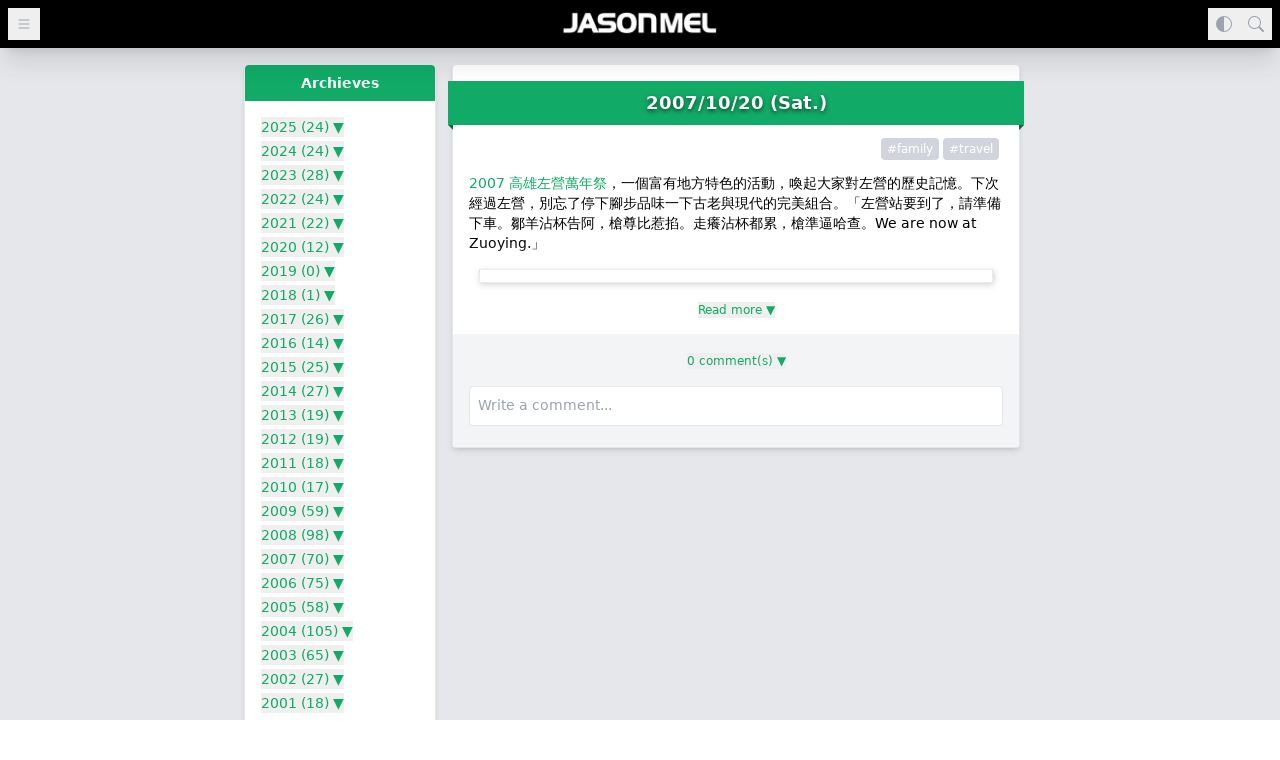

--- FILE ---
content_type: text/html; charset=utf-8
request_url: https://jasonmel.one/blog/20071020
body_size: 4770
content:
<!DOCTYPE html><html lang="en"><head><meta charSet="utf-8"/><meta name="viewport" content="width=device-width"/><link rel="icon" href="/favicon.png" sizes="any"/><title>Jasonmel Online</title><meta name="next-head-count" content="4"/><link rel="preload" href="/_next/static/css/64377ab142461683.css" as="style"/><link rel="stylesheet" href="/_next/static/css/64377ab142461683.css" data-n-g=""/><noscript data-n-css=""></noscript><script defer="" nomodule="" src="/_next/static/chunks/polyfills-42372ed130431b0a.js"></script><script src="/_next/static/chunks/webpack-59c5c889f52620d6.js" defer=""></script><script src="/_next/static/chunks/framework-64ad27b21261a9ce.js" defer=""></script><script src="/_next/static/chunks/main-ac2ed6cc94b06971.js" defer=""></script><script src="/_next/static/chunks/pages/_app-4d22af1de251be18.js" defer=""></script><script src="/_next/static/chunks/318-a48ef9b7724c4db9.js" defer=""></script><script src="/_next/static/chunks/pages/blog/%5Bid%5D-05256c179200a245.js" defer=""></script><script src="/_next/static/QjPDtYgZLo-9NzvamPvyn/_buildManifest.js" defer=""></script><script src="/_next/static/QjPDtYgZLo-9NzvamPvyn/_ssgManifest.js" defer=""></script></head><body><div id="__next"><script>!function(){try{var d=document.documentElement,c=d.classList;c.remove('light','dark');var e=localStorage.getItem('theme');if('system'===e||(!e&&true)){var t='(prefers-color-scheme: dark)',m=window.matchMedia(t);if(m.media!==t||m.matches){d.style.colorScheme = 'dark';c.add('dark')}else{d.style.colorScheme = 'light';c.add('light')}}else if(e){c.add(e|| '')}if(e==='light'||e==='dark')d.style.colorScheme=e}catch(e){}}()</script><div class="w-full fixed top-0 bg-black text-gray-400 shadow-xl z-50 text-center"><div class="float-left p-2"><button class="p-2 false"><svg xmlns="http://www.w3.org/2000/svg" width="16" height="16" fill="currentColor" viewBox="0 0 16 16"><path fill-rule="evenodd" d="M2.5 12a.5.5 0 0 1 .5-.5h10a.5.5 0 0 1 0 1H3a.5.5 0 0 1-.5-.5m0-4a.5.5 0 0 1 .5-.5h10a.5.5 0 0 1 0 1H3a.5.5 0 0 1-.5-.5m0-4a.5.5 0 0 1 .5-.5h10a.5.5 0 0 1 0 1H3a.5.5 0 0 1-.5-.5"></path></svg></button></div><div class="float-right p-2"><button class="p-2"><svg xmlns="http://www.w3.org/2000/svg" width="16" height="16" fill="currentColor" viewBox="0 0 16 16"><path d="M8 15A7 7 0 1 0 8 1v14zm0 1A8 8 0 1 1 8 0a8 8 0 0 1 0 16z"></path></svg></button><button class="p-2 false"><svg xmlns="http://www.w3.org/2000/svg" width="16" height="16" fill="currentColor" viewBox="0 0 16 16"><path d="M11.742 10.344a6.5 6.5 0 1 0-1.397 1.398h-.001q.044.06.098.115l3.85 3.85a1 1 0 0 0 1.415-1.414l-3.85-3.85a1 1 0 0 0-.115-.1zM12 6.5a5.5 5.5 0 1 1-11 0 5.5 5.5 0 0 1 11 0"></path></svg></button></div><div class="w-44 p-2 mx-auto"><a href="/"><img alt="Logo" loading="lazy" width="165" height="30" decoding="async" data-nimg="1" style="color:transparent" srcSet="/_next/image?url=%2Flogos%2Flogo_nvidia.png&amp;w=256&amp;q=75 1x, /_next/image?url=%2Flogos%2Flogo_nvidia.png&amp;w=384&amp;q=75 2x" src="/_next/image?url=%2Flogos%2Flogo_nvidia.png&amp;w=384&amp;q=75"/></a></div></div><div class="min-h-screen bg-gray-200 dark:bg-gray-800 text-center text-sm"><main class="pt-16 px-4 mb-8"><main class="text-center"><div id="body" class="w-full"><div id="left-rail" class="align-top w-48 hidden"><div class="mb-4 rounded border shadow-md bg-white dark:bg-gray-900 dark:border-gray-600"><header class="p-2 rounded-t font-bold text-white bg-jgreen">Archieves</header><div class="m-4 text-left"></div></div><div class="mb-4 rounded border shadow-md bg-white dark:bg-gray-900 dark:border-gray-600"><header class="p-2 rounded-t font-bold text-white bg-jgreen">Tags</header><div class="m-4 text-left text-jgreen"><div class="mb-1"><a href="/blog/search?s=%23astronomy">#<!-- -->astronomy<!-- --> (<!-- -->17<!-- -->)</a></div><div class="mb-1"><a href="/blog/search?s=%23book">#<!-- -->book<!-- --> (<!-- -->203<!-- -->)</a></div><div class="mb-1"><a href="/blog/search?s=%23career">#<!-- -->career<!-- --> (<!-- -->5<!-- -->)</a></div><div class="mb-1"><a href="/blog/search?s=%23cht">#<!-- -->cht<!-- --> (<!-- -->2<!-- -->)</a></div><div class="mb-1"><a href="/blog/search?s=%23company">#<!-- -->company<!-- --> (<!-- -->1<!-- -->)</a></div><div class="mb-1"><a href="/blog/search?s=%23design">#<!-- -->design<!-- --> (<!-- -->15<!-- -->)</a></div><div class="mb-1"><a href="/blog/search?s=%23family">#<!-- -->family<!-- --> (<!-- -->99<!-- -->)</a></div><div class="mb-1"><a href="/blog/search?s=%23garmin">#<!-- -->garmin<!-- --> (<!-- -->44<!-- -->)</a></div><div class="mb-1"><a href="/blog/search?s=%23google">#<!-- -->google<!-- --> (<!-- -->13<!-- -->)</a></div><div class="mb-1"><a href="/blog/search?s=%23hardgang">#<!-- -->hardgang<!-- --> (<!-- -->11<!-- -->)</a></div><div class="mb-1"><a href="/blog/search?s=%23kshs">#<!-- -->kshs<!-- --> (<!-- -->15<!-- -->)</a></div><div class="mb-1"><a href="/blog/search?s=%23life">#<!-- -->life<!-- --> (<!-- -->1<!-- -->)</a></div><div class="mb-1"><a href="/blog/search?s=%23me">#<!-- -->me<!-- --> (<!-- -->96<!-- -->)</a></div><div class="mb-1"><a href="/blog/search?s=%23microsoft">#<!-- -->microsoft<!-- --> (<!-- -->5<!-- -->)</a></div><div class="mb-1"><a href="/blog/search?s=%23military">#<!-- -->military<!-- --> (<!-- -->51<!-- -->)</a></div><div class="mb-1"><a href="/blog/search?s=%23music">#<!-- -->music<!-- --> (<!-- -->4<!-- -->)</a></div><div class="mb-1"><a href="/blog/search?s=%23ncku">#<!-- -->ncku<!-- --> (<!-- -->156<!-- -->)</a></div><div class="mb-1"><a href="/blog/search?s=%23nctu">#<!-- -->nctu<!-- --> (<!-- -->56<!-- -->)</a></div><div class="mb-1"><a href="/blog/search?s=%23nvidia">#<!-- -->nvidia<!-- --> (<!-- -->12<!-- -->)</a></div><div class="mb-1"><a href="/blog/search?s=%23psychology">#<!-- -->psychology<!-- --> (<!-- -->4<!-- -->)</a></div><div class="mb-1"><a href="/blog/search?s=%23science">#<!-- -->science<!-- --> (<!-- -->3<!-- -->)</a></div><div class="mb-1"><a href="/blog/search?s=%23tech">#<!-- -->tech<!-- --> (<!-- -->89<!-- -->)</a></div><div class="mb-1"><a href="/blog/search?s=%23tjc">#<!-- -->tjc<!-- --> (<!-- -->102<!-- -->)</a></div><div class="mb-1"><a href="/blog/search?s=%23travel">#<!-- -->travel<!-- --> (<!-- -->182<!-- -->)</a></div><div class="mb-1"><a href="/blog/search?s=%23trend">#<!-- -->trend<!-- --> (<!-- -->17<!-- -->)</a></div><div class="mb-1"><a href="/blog/search?s=%23yahoo">#<!-- -->yahoo<!-- --> (<!-- -->16<!-- -->)</a></div><div class="mb-1"><a href="/blog/search?s=%23youtube">#<!-- -->youtube<!-- --> (<!-- -->29<!-- -->)</a></div></div></div><div class="mb-4 rounded border shadow-md bg-white dark:bg-gray-900 dark:border-gray-600"><header class="p-2 rounded-t font-bold text-white bg-jgreen">Recent Comments</header><div class="m-4 text-left text-jgreen"><div class="mb-2"><a href="/blog/20241231"><div class="font-bold">jasonmel<!-- -->:</div><div class="overflow-hidden text-ellipsis whitespace-nowrap">謝謝小小書僮，新年快樂！</div></a></div><div class="mb-2"><a href="/blog/20241231"><div class="font-bold">小小書僮<!-- -->:</div><div class="overflow-hidden text-ellipsis whitespace-nowrap">JSONMEL哥的心態真好  祝2025新年快樂  生活中有更多美好的回憶🎇</div></a></div><div class="mb-2"><a href="/blog/20220318"><div class="font-bold">jasonmel<!-- -->:</div><div class="overflow-hidden text-ellipsis whitespace-nowrap">Jerry 加油！財務的東西真的是愈早開始佈局規劃愈好，祝順利！</div></a></div><div class="mb-2"><a href="/blog/20220318"><div class="font-bold">Jerry<!-- -->:</div><div class="overflow-hidden text-ellipsis whitespace-nowrap">大神！今天是我在微軟的第78天，也是我大學畢業後的第一份工作！雖然大概有20多天都在放假XD 這幾個月很認真的在研究長期投資、價值投資、股市、以及惡補一些經濟相關的概念。上個月開始接觸區塊鏈，打算仔仔細細地把區塊鏈的概念都學起來，然後開始研究不同的區塊鏈項目。希望能儘早達到財富自由！</div></a></div><div class="mb-2"><a href="/blog/20241128"><div class="font-bold">jasonmel<!-- -->:</div><div class="overflow-hidden text-ellipsis whitespace-nowrap">🤨</div></a></div><div class="mb-2"><a href="/blog/20241128"><div class="font-bold">nan<!-- -->:</div><div class="overflow-hidden text-ellipsis whitespace-nowrap">有甚麼樣的領導者  就有甚麼樣的員工</div></a></div><div class="mb-2"><a href="/blog/20240603"><div class="font-bold">jasonmel<!-- -->:</div><div class="overflow-hidden text-ellipsis whitespace-nowrap">謝謝外星纪-南庄座大大的鼓勵喔！</div></a></div><div class="mb-2"><a href="/blog/20240603"><div class="font-bold">外星纪-南庄座<!-- -->:</div><div class="overflow-hidden text-ellipsis whitespace-nowrap">玛雅，牛逼的博主，是计算机专业的高材生把，敢快来哔哩哔哩投稿，期待鸭~~</div></a></div><div class="mb-2"><a href="/blog/20240209"><div class="font-bold">jasonmel<!-- -->:</div><div class="overflow-hidden text-ellipsis whitespace-nowrap">謝謝 L 大大！</div></a></div><div class="mb-2"><a href="/blog/20240209"><div class="font-bold">L<!-- -->:</div><div class="overflow-hidden text-ellipsis whitespace-nowrap">從高中就開始記錄生活，很厲害也很有心！👏🏻</div></a></div></div></div></div><div id="center-rail" class="align-top w-full inline-block"></div><div id="right-rail" class="align-top w-48 hidden"><div class="mb-4 rounded border shadow-md bg-white dark:bg-gray-900 dark:border-gray-600"><header class="p-2 rounded-t font-bold text-white bg-jgreen">Misc</header><div class="m-4 text-left"><a href="https://www.cwa.gov.tw/V8/C/W/OBS_Sat.html" target="_blank"><img class="mb-2" src="https://www.cwa.gov.tw/Data/satellite/LCC_IR1_CR_2750/LCC_IR1_CR_2750-----.jpg" width="200" height="200" alt=""/></a><a href="https://www.cwa.gov.tw/V8/C/W/OBS_Temp.html" target="_blank"><img class="mb-2" src="https://www.cwa.gov.tw/Data/temperature/--_00.GTP8.jpg" width="200" height="200" alt=""/></a><span class="text-xs italic text-gray-400">這邊不知道該放什麼，先亂放一通...</span></div></div></div></div></main></main><footer class="px-4 pb-4"><div class="w-24 mx-auto mb-2"><a href="//creativecommons.org/licenses/by-nc/3.0/" target="_blank" rel="license"><img alt="Creative Commons License" loading="lazy" width="96" height="36" decoding="async" data-nimg="1" style="color:transparent" srcSet="/_next/image?url=%2Fcc.png&amp;w=96&amp;q=75 1x, /_next/image?url=%2Fcc.png&amp;w=256&amp;q=75 2x" src="/_next/image?url=%2Fcc.png&amp;w=256&amp;q=75"/></a></div>© <!-- -->2025<!-- --> Jasonmel Online</footer></div></div><script id="__NEXT_DATA__" type="application/json">{"props":{"pageProps":{"blogsData":{"blogIds":["20071020"],"leftRailData":{"statByDate":{"2001":18,"2002":27,"2003":65,"2004":105,"2005":58,"2006":75,"2007":70,"2008":98,"2009":59,"2010":17,"2011":18,"2012":19,"2013":19,"2014":27,"2015":25,"2016":14,"2017":26,"2018":1,"2020":12,"2021":22,"2022":24,"2023":28,"2024":24,"2025":24,"200105":4,"200106":1,"200107":4,"200108":1,"200109":2,"200111":3,"200112":3,"200202":4,"200203":4,"200204":2,"200205":3,"200206":2,"200207":4,"200208":1,"200209":1,"200210":1,"200211":1,"200212":4,"200303":5,"200304":6,"200305":3,"200306":5,"200307":15,"200308":9,"200309":7,"200310":5,"200311":2,"200312":8,"200401":12,"200402":6,"200403":7,"200404":6,"200405":10,"200406":9,"200407":8,"200408":10,"200409":7,"200410":13,"200411":12,"200412":5,"200501":7,"200502":5,"200503":4,"200504":1,"200505":3,"200506":7,"200507":5,"200508":6,"200509":7,"200510":3,"200511":4,"200512":6,"200601":7,"200602":4,"200603":6,"200604":5,"200605":8,"200606":6,"200607":9,"200608":5,"200609":6,"200610":4,"200611":7,"200612":8,"200701":7,"200702":2,"200703":6,"200704":9,"200705":7,"200706":5,"200707":4,"200708":5,"200709":7,"200710":6,"200711":6,"200712":6,"200801":8,"200802":8,"200803":6,"200804":9,"200805":9,"200806":7,"200807":6,"200808":5,"200809":8,"200810":9,"200811":10,"200812":13,"200901":5,"200902":9,"200903":7,"200904":6,"200905":9,"200906":2,"200907":6,"200908":1,"200909":5,"200910":3,"200911":4,"200912":2,"201001":1,"201002":3,"201003":1,"201004":2,"201006":2,"201007":1,"201008":2,"201009":1,"201011":1,"201012":3,"201102":1,"201103":1,"201105":1,"201106":2,"201108":4,"201109":2,"201110":1,"201111":3,"201112":3,"201202":3,"201204":3,"201206":2,"201207":1,"201208":2,"201209":1,"201210":3,"201211":2,"201212":2,"201301":5,"201302":1,"201303":1,"201304":2,"201305":1,"201306":3,"201309":3,"201310":1,"201311":2,"201401":1,"201402":1,"201403":1,"201404":2,"201405":3,"201406":4,"201407":3,"201408":3,"201409":1,"201410":1,"201411":3,"201412":4,"201501":2,"201502":3,"201503":2,"201505":1,"201506":3,"201508":3,"201509":3,"201510":3,"201511":3,"201512":2,"201602":1,"201603":1,"201605":2,"201606":3,"201607":2,"201608":1,"201609":2,"201611":2,"201701":1,"201703":1,"201704":2,"201705":8,"201706":7,"201707":3,"201708":1,"201709":3,"201809":1,"202006":1,"202007":4,"202008":2,"202009":1,"202010":2,"202011":2,"202101":2,"202102":3,"202103":1,"202104":3,"202105":1,"202106":2,"202107":2,"202108":2,"202109":1,"202110":2,"202111":1,"202112":2,"202201":1,"202202":4,"202203":3,"202204":3,"202206":2,"202207":1,"202208":3,"202209":1,"202210":3,"202211":2,"202212":1,"202301":4,"202302":1,"202303":3,"202304":2,"202305":1,"202307":3,"202308":2,"202309":2,"202310":4,"202311":2,"202312":4,"202401":1,"202402":2,"202403":2,"202404":4,"202405":2,"202406":4,"202408":1,"202409":3,"202410":2,"202411":2,"202412":1,"202501":1,"202502":2,"202503":3,"202504":1,"202505":3,"202506":4,"202508":6,"202509":3,"202510":1},"statByTag":{"nvidia":12,"travel":182,"family":99,"youtube":29,"book":203,"me":96,"tjc":102,"ncku":156,"kshs":15,"google":13,"tech":89,"career":5,"company":1,"life":1,"yahoo":16,"microsoft":5,"military":51,"psychology":4,"design":15,"trend":17,"garmin":44,"cht":2,"science":3,"astronomy":17,"nctu":56,"music":4,"hardgang":11},"comments":[{"id":"20241231","user":"jasonmel","email":"","link":"","datetime":"2025-01-02T08:52:27.174Z","content":"謝謝小小書僮，新年快樂！"},{"id":"20241231","user":"小小書僮","email":"","link":"","datetime":"2025-01-02T08:37:48.943Z","content":"JSONMEL哥的心態真好  祝2025新年快樂  生活中有更多美好的回憶🎇"},{"id":"20220318","user":"jasonmel","email":"","link":"","datetime":"2025-01-01T00:11:27.015Z","content":"Jerry 加油！財務的東西真的是愈早開始佈局規劃愈好，祝順利！"},{"id":"20220318","user":"Jerry","email":"","link":"","datetime":"2024-12-31T21:46:03.581Z","content":"大神！今天是我在微軟的第78天，也是我大學畢業後的第一份工作！雖然大概有20多天都在放假XD 這幾個月很認真的在研究長期投資、價值投資、股市、以及惡補一些經濟相關的概念。上個月開始接觸區塊鏈，打算仔仔細細地把區塊鏈的概念都學起來，然後開始研究不同的區塊鏈項目。希望能儘早達到財富自由！"},{"id":"20241128","user":"jasonmel","email":"","link":"","datetime":"2024-12-02T12:26:14.935Z","content":"🤨"},{"id":"20241128","user":"nan","email":"","link":"","datetime":"2024-12-02T06:06:58.724Z","content":"有甚麼樣的領導者  就有甚麼樣的員工"},{"id":"20240603","user":"jasonmel","email":"","link":"","datetime":"2024-06-12T11:49:12.644Z","content":"謝謝外星纪-南庄座大大的鼓勵喔！"},{"id":"20240603","user":"外星纪-南庄座","email":"","link":"","datetime":"2024-06-12T07:06:01.931Z","content":"玛雅，牛逼的博主，是计算机专业的高材生把，敢快来哔哩哔哩投稿，期待鸭~~"},{"id":"20240209","user":"jasonmel","email":"","link":"","datetime":"2024-05-12T08:17:38.234Z","content":"謝謝 L 大大！"},{"id":"20240209","user":"L","email":"","link":"","datetime":"2024-05-12T04:25:09.108Z","content":"從高中就開始記錄生活，很厲害也很有心！👏🏻"}]}}},"__N_SSP":true},"page":"/blog/[id]","query":{"id":"20071020"},"buildId":"QjPDtYgZLo-9NzvamPvyn","isFallback":false,"isExperimentalCompile":false,"gssp":true,"scriptLoader":[]}</script></body></html>

--- FILE ---
content_type: application/javascript; charset=UTF-8
request_url: https://jasonmel.one/_next/static/chunks/pages/index-63ab1c0303de13a3.js
body_size: 619
content:
(self.webpackChunk_N_E=self.webpackChunk_N_E||[]).push([[405],{8312:function(n,t,u){(window.__NEXT_P=window.__NEXT_P||[]).push(["/",function(){return u(7246)}])},6440:function(n,t,u){"use strict";u.r(t),u.d(t,{__N_SSP:function(){return _},default:function(){return c}});var e=u(5893),r=u(8318),_=!0;function c(n){let{blogsData:t}=n;return(0,e.jsx)("main",{className:"text-center",children:(0,e.jsx)(r.V,{data:t})})}},7246:function(n,t,u){"use strict";u.r(t),u.d(t,{__N_SSP:function(){return r}});var e=u(6440),r=!0;t.default=e.default}},function(n){n.O(0,[318,888,774,179],function(){return n(n.s=8312)}),_N_E=n.O()}]);

--- FILE ---
content_type: application/javascript; charset=UTF-8
request_url: https://jasonmel.one/_next/static/chunks/318-a48ef9b7724c4db9.js
body_size: 5563
content:
"use strict";(self.webpackChunk_N_E=self.webpackChunk_N_E||[]).push([[318],{6489:function(e,t){t.parse=function(e,t){if("string"!=typeof e)throw TypeError("argument str must be a string");var r={},n=e.length;if(n<2)return r;var s=t&&t.decode||d,i=0,o=0,h=0;do{if(-1===(o=e.indexOf("=",i)))break;if(-1===(h=e.indexOf(";",i)))h=n;else if(o>h){i=e.lastIndexOf(";",o-1)+1;continue}var u=l(e,i,o),g=c(e,o,u),m=e.slice(u,g);if(!a.call(r,m)){var x=l(e,o+1,h),p=c(e,h,x);34===e.charCodeAt(x)&&34===e.charCodeAt(p-1)&&(x++,p--);var f=e.slice(x,p);r[m]=function(e,t){try{return t(e)}catch(t){return e}}(f,s)}i=h+1}while(i<n);return r},t.serialize=function(e,t,a){var l=a&&a.encode||encodeURIComponent;if("function"!=typeof l)throw TypeError("option encode is invalid");if(!n.test(e))throw TypeError("argument name is invalid");var c=l(t);if(!s.test(c))throw TypeError("argument val is invalid");var d=e+"="+c;if(!a)return d;if(null!=a.maxAge){var h=Math.floor(a.maxAge);if(!isFinite(h))throw TypeError("option maxAge is invalid");d+="; Max-Age="+h}if(a.domain){if(!i.test(a.domain))throw TypeError("option domain is invalid");d+="; Domain="+a.domain}if(a.path){if(!o.test(a.path))throw TypeError("option path is invalid");d+="; Path="+a.path}if(a.expires){var u=a.expires;if("[object Date]"!==r.call(u)||isNaN(u.valueOf()))throw TypeError("option expires is invalid");d+="; Expires="+u.toUTCString()}if(a.httpOnly&&(d+="; HttpOnly"),a.secure&&(d+="; Secure"),a.partitioned&&(d+="; Partitioned"),a.priority)switch("string"==typeof a.priority?a.priority.toLowerCase():a.priority){case"low":d+="; Priority=Low";break;case"medium":d+="; Priority=Medium";break;case"high":d+="; Priority=High";break;default:throw TypeError("option priority is invalid")}if(a.sameSite)switch("string"==typeof a.sameSite?a.sameSite.toLowerCase():a.sameSite){case!0:case"strict":d+="; SameSite=Strict";break;case"lax":d+="; SameSite=Lax";break;case"none":d+="; SameSite=None";break;default:throw TypeError("option sameSite is invalid")}return d};var r=Object.prototype.toString,a=Object.prototype.hasOwnProperty,n=/^[!#$%&'*+\-.^_`|~0-9A-Za-z]+$/,s=/^("?)[\u0021\u0023-\u002B\u002D-\u003A\u003C-\u005B\u005D-\u007E]*\1$/,i=/^([.]?[a-z0-9]([a-z0-9-]{0,61}[a-z0-9])?)([.][a-z0-9]([a-z0-9-]{0,61}[a-z0-9])?)*$/i,o=/^[\u0020-\u003A\u003D-\u007E]*$/;function l(e,t,r){do{var a=e.charCodeAt(t);if(32!==a&&9!==a)return t}while(++t<r);return r}function c(e,t,r){for(;t>r;){var a=e.charCodeAt(--t);if(32!==a&&9!==a)return t+1}return r}function d(e){return -1!==e.indexOf("%")?decodeURIComponent(e):e}},7041:function(e,t,r){var a=this&&this.__assign||function(){return(a=Object.assign||function(e){for(var t,r=1,a=arguments.length;r<a;r++)for(var n in t=arguments[r])Object.prototype.hasOwnProperty.call(t,n)&&(e[n]=t[n]);return e}).apply(this,arguments)},n=this&&this.__rest||function(e,t){var r={};for(var a in e)Object.prototype.hasOwnProperty.call(e,a)&&0>t.indexOf(a)&&(r[a]=e[a]);if(null!=e&&"function"==typeof Object.getOwnPropertySymbols)for(var n=0,a=Object.getOwnPropertySymbols(e);n<a.length;n++)0>t.indexOf(a[n])&&Object.prototype.propertyIsEnumerable.call(e,a[n])&&(r[a[n]]=e[a[n]]);return r};Object.defineProperty(t,"__esModule",{value:!0}),t.hasCookie=t.deleteCookie=t.setCookie=t.getCookie=t.getCookies=void 0;var s=r(6489),i=function(){return"undefined"!=typeof window},o=function(e){return!!e&&"getAll"in e&&"set"in e&&"function"==typeof e.getAll&&"function"==typeof e.set},l=function(e){return!!(null==e?void 0:e.req)&&"cookies"in e.req&&o(null==e?void 0:e.req.cookies)||!!(null==e?void 0:e.res)&&"cookies"in e.res&&o(null==e?void 0:e.res.cookies)||!!(null==e?void 0:e.cookies)&&o(e.cookies())},c=function(e){var t={};return e.getAll().forEach(function(e){var r=e.name,a=e.value;t[r]=a}),t},d=function(e){try{if("string"==typeof e)return e;return JSON.stringify(e)}catch(t){return e}};t.getCookies=function(e){if(l(e)){if(null==e?void 0:e.req)return c(e.req.cookies);if(null==e?void 0:e.cookies)return c(e.cookies())}if(e&&(t=e.req),!i())return t&&t.cookies?t.cookies:t&&t.headers.cookie?(0,s.parse)(t.headers.cookie):{};for(var t,r={},a=document.cookie?document.cookie.split("; "):[],n=0,o=a.length;n<o;n++){var d=a[n].split("="),h=d.slice(1).join("=");r[d[0]]=h}return r},t.getCookie=function(e,r){var a=(0,t.getCookies)(r)[e];if(void 0!==a)return a?a.replace(/(%[0-9A-Z]{2})+/g,decodeURIComponent):a},t.setCookie=function(e,t,r){if(l(r)){var o,c,h,u=r.req,g=r.res,m=r.cookies,x=n(r,["req","res","cookies"]),p=a({name:e,value:d(t)},x);u&&u.cookies.set(p),g&&g.cookies.set(p),m&&m().set(p);return}if(r){var u=r.req,g=r.res,f=n(r,["req","res"]);c=u,h=g,o=f}var b=(0,s.serialize)(e,d(t),a({path:"/"},o));if(i())document.cookie=b;else if(h&&c){var v=h.getHeader("Set-Cookie");if(Array.isArray(v)||(v=v?[String(v)]:[]),h.setHeader("Set-Cookie",v.concat(b)),c&&c.cookies){var j=c.cookies;""===t?delete j[e]:j[e]=d(t)}if(c&&c.headers&&c.headers.cookie){var j=(0,s.parse)(c.headers.cookie);""===t?delete j[e]:j[e]=d(t),c.headers.cookie=Object.entries(j).reduce(function(e,t){return e.concat("".concat(t[0],"=").concat(t[1],";"))},"")}}},t.deleteCookie=function(e,r){return(0,t.setCookie)(e,"",a(a({},r),{maxAge:-1}))},t.hasCookie=function(e,r){return!!e&&(0,t.getCookies)(r).hasOwnProperty(e)}},4988:function(e,t,r){r.d(t,{H:function(){return l}});var a=r(5893),n=r(7294),s=r(1664),i=r.n(s),o=r(9868);let l=e=>{let{blog:t}=e,[r,s]=(0,n.useState)(!1);return(0,n.useEffect)(()=>{s(!1)},[t]),(0,a.jsxs)(a.Fragment,{children:[(0,a.jsx)("div",{className:"mt-4 mx-4 text-right text-xs text-white",children:t.tags.map((e,t)=>(0,a.jsx)(i(),{className:"inline-block mr-1",href:"/blog/search?s=".concat(encodeURIComponent("#".concat(e))),children:(0,a.jsxs)("span",{className:"px-1.5 py-1 bg-gray-300 dark:text-gray-400 dark:bg-gray-700 rounded",children:["#",e]})},t))}),(0,a.jsxs)("div",{className:"mt-4 mx-4 text-left ".concat(!r&&"max-h-40 overflow-hidden relative"),children:[(0,a.jsx)("div",{dangerouslySetInnerHTML:{__html:t.content}}),!r&&(0,a.jsx)("div",{className:"w-full h-14 absolute bottom-0 bg-gradient-to-t from-white dark:from-gray-900 to-transparent"})]}),(0,a.jsx)("button",{className:"mb-4 text-xs text-jgreen",onClick:()=>{(0,o.xb)("blog/".concat(t.id,"/content/open/").concat(!r)),s(!r)},children:r?"Show less ▲":"Read more ▼"})]})}},9245:function(e,t,r){r.d(t,{w:function(){return i}});var a=r(5893),n=r(1664),s=r.n(n);let i=e=>{let{blog:t,isBlog:r=!0}=e;return(0,a.jsxs)(a.Fragment,{children:[(0,a.jsx)("div",{className:"pt-4"}),(0,a.jsxs)("header",{className:"p-2 text-white bg-jgreen relative",children:[(0,a.jsx)(s(),{href:r?"/blog/".concat(t.id):"#".concat(t.id),children:(0,a.jsx)("h2",{className:"text-lg font-bold",style:{textShadow:"0 2px 4px rgba(0, 0, 0, 0.6)"},children:t.date})}),(0,a.jsx)("div",{className:"h-full absolute top-0 bg-jgreen",style:{width:"5px",left:"-5px"}}),(0,a.jsx)("div",{className:"h-full absolute top-0 bg-jgreen",style:{width:"5px",right:"-5px"}}),(0,a.jsx)("div",{className:"w-0 h-0 absolute top-full",style:{left:"-5px",borderWidth:"5px 0 0 5px",borderStyle:"solid dashed dashed dashed",borderColor:"rgb(22 101 52) transparent transparent transparent"}}),(0,a.jsx)("div",{className:"w-0 h-0 absolute top-full",style:{right:"-5px",borderWidth:"5px 5px 0 0",borderStyle:"solid dashed dashed dashed",borderColor:"rgb(22 101 52) transparent transparent transparent"}})]})]})}},8318:function(e,t,r){r.d(t,{V:function(){return f}});var a=r(5893),n=r(7294);let s=e=>{let{pageCount:t,page:r,onSelectPage:s}=e,[i,o]=(0,n.useState)(5),[l,c]=(0,n.useState)(0),[d,h]=(0,n.useState)(0);return(0,n.useEffect)(()=>{c(Math.max(r-i,0)),h(Math.min(r+i+1,t))},[t,r,i]),(0,a.jsx)(a.Fragment,{children:t>1&&(0,a.jsxs)(a.Fragment,{children:[(0,a.jsx)("span",{children:(0,a.jsx)("button",{className:"align-middle mr-1 p-1",onClick:()=>{r>0&&s(0)},children:(0,a.jsxs)("svg",{xmlns:"http://www.w3.org/2000/svg",width:"16",height:"16",fill:"currentColor",viewBox:"0 0 16 16",children:[(0,a.jsx)("path",{fillRule:"evenodd",d:"M8.354 1.646a.5.5 0 0 1 0 .708L2.707 8l5.647 5.646a.5.5 0 0 1-.708.708l-6-6a.5.5 0 0 1 0-.708l6-6a.5.5 0 0 1 .708 0"}),(0,a.jsx)("path",{fillRule:"evenodd",d:"M12.354 1.646a.5.5 0 0 1 0 .708L6.707 8l5.647 5.646a.5.5 0 0 1-.708.708l-6-6a.5.5 0 0 1 0-.708l6-6a.5.5 0 0 1 .708 0"})]})})}),(0,a.jsx)("span",{children:(0,a.jsx)("button",{className:"align-middle mr-1 p-1",onClick:()=>{r>0&&s(r-1)},children:(0,a.jsx)("svg",{xmlns:"http://www.w3.org/2000/svg",width:"16",height:"16",fill:"currentColor",viewBox:"0 0 16 16",children:(0,a.jsx)("path",{fillRule:"evenodd",d:"M11.354 1.646a.5.5 0 0 1 0 .708L5.707 8l5.647 5.646a.5.5 0 0 1-.708.708l-6-6a.5.5 0 0 1 0-.708l6-6a.5.5 0 0 1 .708 0z"})})})}),(0,a.jsx)("span",{children:Array.from(Array(t).keys()).slice(l,d).map(e=>(0,a.jsx)("button",{className:"align-middle w-9 border border-gray-400 dark:border-gray-600 first:rounded-l last:rounded-r hover:bg-gray-200 hover:text-gray-500 ".concat(e===r?"bg-gray-400 dark:bg-neutral-500 text-white":"bg-white dark:bg-neutral-800 text-gray-400"),onClick:()=>{s(e)},children:e+1},e))}),(0,a.jsx)("span",{children:(0,a.jsx)("button",{className:"align-middle ml-1 p-1",onClick:()=>{r<t-1&&s(r+1)},children:(0,a.jsx)("svg",{xmlns:"http://www.w3.org/2000/svg",width:"16",height:"16",fill:"currentColor",viewBox:"0 0 16 16",children:(0,a.jsx)("path",{fillRule:"evenodd",d:"M4.646 1.646a.5.5 0 0 1 .708 0l6 6a.5.5 0 0 1 0 .708l-6 6a.5.5 0 0 1-.708-.708L10.293 8 4.646 2.354a.5.5 0 0 1 0-.708z"})})})}),(0,a.jsx)("span",{children:(0,a.jsx)("button",{className:"align-middle mr-1 p-1",onClick:()=>{r<t-1&&s(t-1)},children:(0,a.jsxs)("svg",{xmlns:"http://www.w3.org/2000/svg",width:"16",height:"16",fill:"currentColor",viewBox:"0 0 16 16",children:[(0,a.jsx)("path",{fillRule:"evenodd",d:"M3.646 1.646a.5.5 0 0 1 .708 0l6 6a.5.5 0 0 1 0 .708l-6 6a.5.5 0 0 1-.708-.708L9.293 8 3.646 2.354a.5.5 0 0 1 0-.708"}),(0,a.jsx)("path",{fillRule:"evenodd",d:"M7.646 1.646a.5.5 0 0 1 .708 0l6 6a.5.5 0 0 1 0 .708l-6 6a.5.5 0 0 1-.708-.708L13.293 8 7.646 2.354a.5.5 0 0 1 0-.708"})]})})})]})})};var i=r(9868),o=r(9245),l=r(4988),c=r(7041);let d=e=>{let{blog:t}=e,[r,s]=(0,n.useState)([]),[o,l]=(0,n.useState)(!1),[d,h]=(0,n.useState)(!1),[u,g]=(0,n.useState)(""),[m,x]=(0,n.useState)((0,c.getCookie)("user")||"");return(0,n.useEffect)(()=>{t&&t.id&&((0,i.om)(t.id).then(e=>{s(e)}),l(!1),h(!1),g(""))},[t]),(0,a.jsx)(a.Fragment,{children:(0,a.jsxs)("footer",{className:"p-4 bg-gray-100 dark:bg-gray-700",children:[(0,a.jsxs)("button",{className:"text-xs text-jgreen",onClick:()=>{(0,i.xb)("blog/".concat(t.id,"/comments/open/").concat(!o)),l(!o)},children:[r.length," comment(s) ",o?"▲":"▼"]}),o&&r.map((e,t)=>(0,a.jsxs)("div",{className:"py-2 border-b border-gray-300 dark:border-gray-500",children:[(0,a.jsx)("div",{className:"mb-2 text-left",dangerouslySetInnerHTML:{__html:e.content}}),(0,a.jsxs)("div",{className:"text-right",children:[(0,a.jsx)("span",{className:"font-bold",dangerouslySetInnerHTML:{__html:e.user}}),(0,a.jsx)("span",{children:" \xb7 "}),(0,a.jsx)("span",{className:"italic text-gray-400",children:new Date(e.datetime).toLocaleString("en-CA")})]})]},t)),(0,a.jsx)("textarea",{className:"mt-4 p-2 w-full ".concat(d?"h-32":"h-10"," border rounded resize-none"),placeholder:"Write a comment...",value:u,onFocus:()=>{h(!0)},onChange:e=>{g(e.currentTarget.value)}}),d&&(0,a.jsxs)(a.Fragment,{children:[(0,a.jsxs)("div",{className:"mt-2 text-right",children:["by"," ",(0,a.jsx)("input",{className:"p-1 border rounded",type:"text",value:m,onChange:e=>{x(e.currentTarget.value)}})]}),(0,a.jsxs)("button",{className:"mt-2 p-1 border rounded w-full flex justify-center items-center text-white bg-jgreen disabled:bg-gray-300",disabled:""===m||""===u,onClick:function(){(0,i.rd)(t.id,m,u).then(e=>{s(e),l(!0),g("")}),(0,c.setCookie)("user",m,{expires:new Date(new Date().setFullYear(new Date().getFullYear()+1))}),(0,i.xb)("blog/".concat(t.id,"/comments/submit"))},children:[(0,a.jsx)("svg",{xmlns:"http://www.w3.org/2000/svg",width:"16",height:"16",fill:"currentColor",viewBox:"0 0 16 16",children:(0,a.jsx)("path",{d:"M15.854.146a.5.5 0 0 1 .11.54l-5.819 14.547a.75.75 0 0 1-1.329.124l-3.178-4.995L.643 7.184a.75.75 0 0 1 .124-1.33L15.314.037a.5.5 0 0 1 .54.11ZM6.636 10.07l2.761 4.338L14.13 2.576zm6.787-8.201L1.591 6.602l4.339 2.76z"})}),(0,a.jsx)("span",{className:"ml-1",children:"Submit"})]})]})]})})},h=e=>{let{blogId:t}=e,[r,s]=(0,n.useState)([]);return(0,n.useEffect)(()=>{t&&(0,i.Op)(t).then(e=>{s(e)})},[t]),(0,a.jsx)(a.Fragment,{children:r.map((e,t)=>(0,a.jsxs)("article",{className:"mx-4 mb-4 rounded border shadow-md bg-white dark:bg-gray-900 dark:border-gray-600",children:[(0,a.jsx)(o.w,{blog:e}),(0,a.jsx)(l.H,{blog:e}),(0,a.jsx)(d,{blog:e})]},t))})};var u=r(1664),g=r.n(u);let m=e=>{let{data:t}=e,[r,s]=(0,n.useState)({}),[i,o]=(0,n.useState)(["astronomy","book","career","cht","company","design","family","garmin","google","hardgang","kshs","life","me","microsoft","military","music","ncku","nctu","nvidia","psychology","science","tech","tjc","travel","trend","yahoo","youtube"]);return(0,n.useEffect)(()=>{let e={},t=new Date().getFullYear(),r=new Date().getMonth();for(let a=t;a>=2001;a--){e["".concat(a)]=[];for(let n=a===t?r:11;n>=0;n--)e[a].push("".concat(a).concat((n+1).toString().padStart(2,"0")))}s(e)},[]),(0,a.jsxs)(a.Fragment,{children:[(0,a.jsxs)("div",{className:"mb-4 rounded border shadow-md bg-white dark:bg-gray-900 dark:border-gray-600",children:[(0,a.jsx)("header",{className:"p-2 rounded-t font-bold text-white bg-jgreen",children:"Archieves"}),(0,a.jsx)("div",{className:"m-4 text-left",children:Object.keys(r).reverse().map((e,n)=>(0,a.jsx)("div",{className:"mb-1",children:(0,a.jsx)(x,{year:e,months:r[e],statByDate:t&&t.statByDate||{}})},n))})]}),(0,a.jsxs)("div",{className:"mb-4 rounded border shadow-md bg-white dark:bg-gray-900 dark:border-gray-600",children:[(0,a.jsx)("header",{className:"p-2 rounded-t font-bold text-white bg-jgreen",children:"Tags"}),(0,a.jsx)("div",{className:"m-4 text-left text-jgreen",children:i.map((e,r)=>(0,a.jsx)("div",{className:"mb-1",children:(0,a.jsxs)(g(),{href:"/blog/search?s=%23".concat(e),children:["#",e," (",t&&t.statByTag[e]||0,")"]})},r))})]}),(0,a.jsxs)("div",{className:"mb-4 rounded border shadow-md bg-white dark:bg-gray-900 dark:border-gray-600",children:[(0,a.jsx)("header",{className:"p-2 rounded-t font-bold text-white bg-jgreen",children:"Recent Comments"}),(0,a.jsx)("div",{className:"m-4 text-left text-jgreen",children:t&&t.comments.map((e,t)=>(0,a.jsx)("div",{className:"mb-2",children:(0,a.jsxs)(g(),{href:"/blog/".concat(e.id),children:[(0,a.jsxs)("div",{className:"font-bold",children:[e.user,":"]}),(0,a.jsx)("div",{className:"overflow-hidden text-ellipsis whitespace-nowrap",children:e.content})]})},t))})]})]})},x=e=>{let{year:t,months:r,statByDate:s}=e,[o,l]=(0,n.useState)(!1);return(0,a.jsx)(a.Fragment,{children:(0,a.jsxs)("div",{className:"text-jgreen",children:[(0,a.jsxs)("button",{onClick:()=>{(0,i.xb)("archieves/".concat(t,"/open/").concat(!o)),l(!o)},children:[t," (",s[t]||0,") ",o?"▲":"▼"]}),o&&r.map((e,t)=>(0,a.jsx)("div",{className:"pl-4 mt-0.5",children:(0,a.jsxs)(g(),{href:"/blog/search?s=^".concat(e),children:[e.slice(0,4)+"/"+e.slice(4)," (",s[e]||0,")"]})},t))]})})};var p=r(4350);let f=e=>{let{data:t}=e,[r,i]=(0,n.useState)([]),[o,l]=(0,n.useState)(5),[c,d]=(0,n.useState)(0),[u,g]=(0,n.useState)(0);return(0,n.useEffect)(()=>{d(Math.ceil(t.blogIds.length/o)),g(0)},[t,o]),(0,n.useEffect)(()=>{i(t.blogIds.slice(u*o,(u+1)*o))},[t,o,u]),(0,a.jsxs)("div",{id:"body",className:"w-full",children:[(0,a.jsx)("div",{id:"left-rail",className:"align-top w-48 hidden",children:(0,a.jsx)(m,{data:t.leftRailData})}),(0,a.jsxs)("div",{id:"center-rail",className:"align-top w-full inline-block",children:[r.map((e,t)=>(0,a.jsx)(h,{blogId:e},t)),(0,a.jsx)(s,{pageCount:c,page:u,onSelectPage:e=>{g(e)}})]}),(0,a.jsx)("div",{id:"right-rail",className:"align-top w-48 hidden",children:(0,a.jsx)(p.F,{})})]})}},4350:function(e,t,r){r.d(t,{F:function(){return s}});var a=r(5893),n=r(7294);let s=()=>{let[e,t]=(0,n.useState)(""),[r,s]=(0,n.useState)(""),[i,o]=(0,n.useState)(""),[l,c]=(0,n.useState)(""),[d,h]=(0,n.useState)("");return(0,n.useEffect)(()=>{let e=new Date(new Date(new Date().getTime()-18e5).toLocaleString("en-US",{timeZone:"Asia/Taipei"}));t(e.getFullYear().toString()),s((e.getMonth()+1).toString().padStart(2,"0")),o(e.getDate().toString().padStart(2,"0")),c(e.getHours().toString().padStart(2,"0")),h((10*Math.floor(e.getMinutes()/10)).toString().padStart(2,"0"))},[]),(0,a.jsx)(a.Fragment,{children:(0,a.jsxs)("div",{className:"mb-4 rounded border shadow-md bg-white dark:bg-gray-900 dark:border-gray-600",children:[(0,a.jsx)("header",{className:"p-2 rounded-t font-bold text-white bg-jgreen",children:"Misc"}),(0,a.jsxs)("div",{className:"m-4 text-left",children:[(0,a.jsx)("a",{href:"https://www.cwa.gov.tw/V8/C/W/OBS_Sat.html",target:"_blank",children:(0,a.jsx)("img",{className:"mb-2",src:"https://www.cwa.gov.tw/Data/satellite/LCC_IR1_CR_2750/LCC_IR1_CR_2750-".concat(e,"-").concat(r,"-").concat(i,"-").concat(l,"-").concat(d,".jpg"),width:200,height:200,alt:""})}),(0,a.jsx)("a",{href:"https://www.cwa.gov.tw/V8/C/W/OBS_Temp.html",target:"_blank",children:(0,a.jsx)("img",{className:"mb-2",src:"https://www.cwa.gov.tw/Data/temperature/".concat(e,"-").concat(r,"-").concat(i,"_").concat(l,"00.GTP8.jpg"),width:200,height:200,alt:""})}),(0,a.jsx)("span",{className:"text-xs italic text-gray-400",children:"這邊不知道該放什麼，先亂放一通..."})]})]})})}}}]);

--- FILE ---
content_type: application/javascript; charset=UTF-8
request_url: https://jasonmel.one/_next/static/chunks/pages/blog/search-1272d0056f9e9aa8.js
body_size: 509
content:
(self.webpackChunk_N_E=self.webpackChunk_N_E||[]).push([[667],{4018:function(n,t,u){(window.__NEXT_P=window.__NEXT_P||[]).push(["/blog/search",function(){return u(776)}])},776:function(n,t,u){"use strict";u.r(t),u.d(t,{__N_SSP:function(){return c},default:function(){return _}});var e=u(5893),r=u(8318),c=!0;function _(n){let{blogsData:t}=n;return(0,e.jsx)("main",{className:"text-center",children:(0,e.jsx)(r.V,{data:t})})}}},function(n){n.O(0,[318,888,774,179],function(){return n(n.s=4018)}),_N_E=n.O()}]);

--- FILE ---
content_type: application/javascript; charset=UTF-8
request_url: https://jasonmel.one/_next/static/chunks/pages/blog/%5Bid%5D-05256c179200a245.js
body_size: 509
content:
(self.webpackChunk_N_E=self.webpackChunk_N_E||[]).push([[610],{3026:function(n,t,u){(window.__NEXT_P=window.__NEXT_P||[]).push(["/blog/[id]",function(){return u(4869)}])},4869:function(n,t,u){"use strict";u.r(t),u.d(t,{__N_SSP:function(){return _},default:function(){return c}});var e=u(5893),r=u(8318),_=!0;function c(n){let{blogsData:t}=n;return(0,e.jsx)("main",{className:"text-center",children:(0,e.jsx)(r.V,{data:t})})}}},function(n){n.O(0,[318,888,774,179],function(){return n(n.s=3026)}),_N_E=n.O()}]);

--- FILE ---
content_type: application/javascript; charset=UTF-8
request_url: https://jasonmel.one/_next/static/QjPDtYgZLo-9NzvamPvyn/_buildManifest.js
body_size: 995
content:
self.__BUILD_MANIFEST=function(s){return{__rewrites:{afterFiles:[],beforeFiles:[],fallback:[]},"/":[s,"static/chunks/pages/index-63ab1c0303de13a3.js"],"/_error":["static/chunks/pages/_error-7a92967bea80186d.js"],"/blog":[s,"static/chunks/pages/blog-81be4f45505084eb.js"],"/blog/search":[s,"static/chunks/pages/blog/search-1272d0056f9e9aa8.js"],"/blog/[id]":[s,"static/chunks/pages/blog/[id]-05256c179200a245.js"],"/logs":["static/chunks/pages/logs-12b2820174f63898.js"],"/portfolio":["static/chunks/pages/portfolio-ae5e6fb6c32fa2bc.js"],"/sitemap.xml":["static/chunks/pages/sitemap.xml-ad97ba4314b47158.js"],"/stock/valuation":["static/chunks/ee8b1517-45cb0f0b4e426d46.js","static/chunks/421-1af8942d6e1a0aea.js","static/chunks/pages/stock/valuation-58457a9d363ae2a5.js"],sortedPages:["/","/_app","/_error","/blog","/blog/search","/blog/[id]","/logs","/portfolio","/sitemap.xml","/stock/valuation"]}}("static/chunks/318-a48ef9b7724c4db9.js"),self.__BUILD_MANIFEST_CB&&self.__BUILD_MANIFEST_CB();